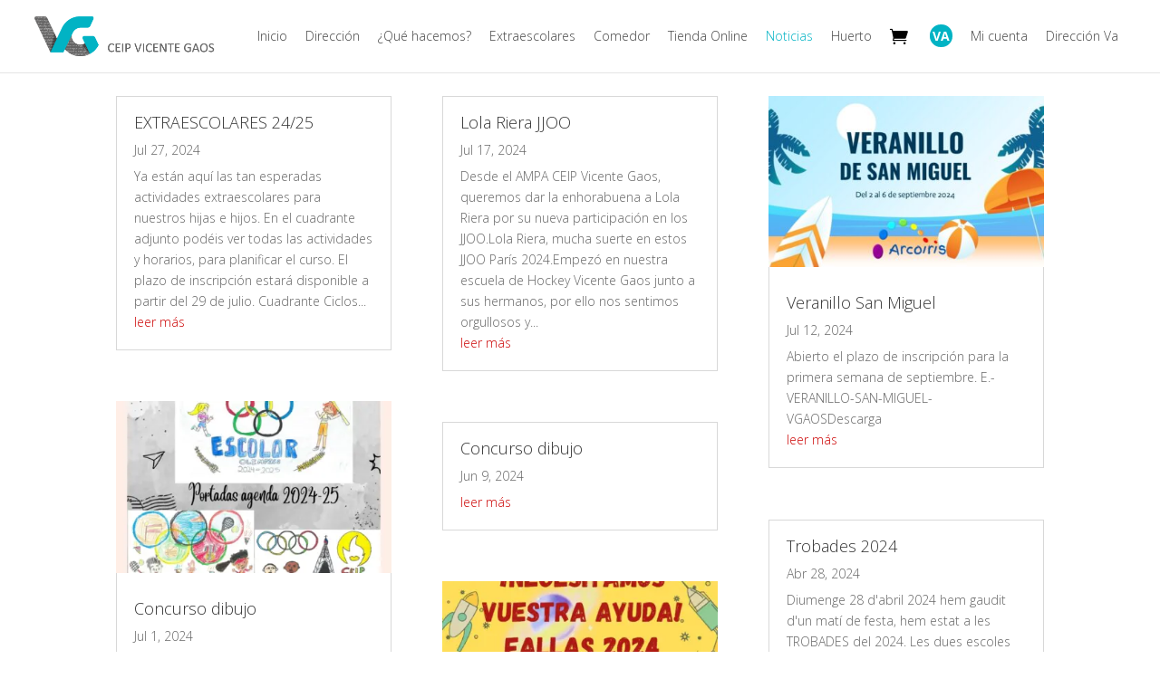

--- FILE ---
content_type: text/html; charset=UTF-8
request_url: https://www.ceipvicentegaos.com/es/noticias-2/
body_size: 12944
content:
<!DOCTYPE html>
<html lang="es-ES">
<head><style>img.lazy{min-height:1px}</style><link rel="preload" href="https://www.ceipvicentegaos.com/wp-content/plugins/w3-total-cache/pub/js/lazyload.min.js" as="script">
	<meta charset="UTF-8" />
<meta http-equiv="X-UA-Compatible" content="IE=edge">
	<link rel="pingback" href="https://www.ceipvicentegaos.com/xmlrpc.php" />

	<script type="text/javascript">
		document.documentElement.className = 'js';
	</script>

	<script>var et_site_url='https://www.ceipvicentegaos.com';var et_post_id='3131';function et_core_page_resource_fallback(a,b){"undefined"===typeof b&&(b=a.sheet.cssRules&&0===a.sheet.cssRules.length);b&&(a.onerror=null,a.onload=null,a.href?a.href=et_site_url+"/?et_core_page_resource="+a.id+et_post_id:a.src&&(a.src=et_site_url+"/?et_core_page_resource="+a.id+et_post_id))}
</script><title>Noticias | AMPA CEIP VICENTE GAOS</title>
<meta name='robots' content='max-image-preview:large' />
<link rel="alternate" href="https://www.ceipvicentegaos.com/es/noticias-2/" hreflang="es" />
<link rel="alternate" href="https://www.ceipvicentegaos.com/va/noticies/" hreflang="va" />

<!-- Open Graph Meta Tags generated by Blog2Social 750 - https://www.blog2social.com -->
<meta property="og:title" content="Noticias"/>
<meta property="og:description" content=""/>
<meta property="og:url" content="https://www.ceipvicentegaos.com/es/noticias-2/"/>
<meta property="og:type" content="article"/>
<meta property="og:article:published_time" content="2016-06-23 14:58:10"/>
<meta property="og:article:modified_time" content="2023-03-30 18:43:28"/>
<!-- Open Graph Meta Tags generated by Blog2Social 750 - https://www.blog2social.com -->

<!-- Twitter Card generated by Blog2Social 750 - https://www.blog2social.com -->
<meta name="twitter:card" content="summary">
<meta name="twitter:title" content="Noticias"/>
<meta name="twitter:description" content=""/>
<!-- Twitter Card generated by Blog2Social 750 - https://www.blog2social.com -->
<meta name="author" content="Roberto"/>
<link rel='dns-prefetch' href='//cdn.jsdelivr.net' />
<link rel='dns-prefetch' href='//fonts.googleapis.com' />
<link rel="alternate" type="application/rss+xml" title="AMPA CEIP VICENTE GAOS &raquo; Feed" href="https://www.ceipvicentegaos.com/es/feed/" />
<link rel="alternate" type="application/rss+xml" title="AMPA CEIP VICENTE GAOS &raquo; Feed de los comentarios" href="https://www.ceipvicentegaos.com/es/comments/feed/" />
<script type="text/javascript">
/* <![CDATA[ */
window._wpemojiSettings = {"baseUrl":"https:\/\/s.w.org\/images\/core\/emoji\/15.0.3\/72x72\/","ext":".png","svgUrl":"https:\/\/s.w.org\/images\/core\/emoji\/15.0.3\/svg\/","svgExt":".svg","source":{"concatemoji":"https:\/\/www.ceipvicentegaos.com\/wp-includes\/js\/wp-emoji-release.min.js?ver=6.5.7"}};
/*! This file is auto-generated */
!function(i,n){var o,s,e;function c(e){try{var t={supportTests:e,timestamp:(new Date).valueOf()};sessionStorage.setItem(o,JSON.stringify(t))}catch(e){}}function p(e,t,n){e.clearRect(0,0,e.canvas.width,e.canvas.height),e.fillText(t,0,0);var t=new Uint32Array(e.getImageData(0,0,e.canvas.width,e.canvas.height).data),r=(e.clearRect(0,0,e.canvas.width,e.canvas.height),e.fillText(n,0,0),new Uint32Array(e.getImageData(0,0,e.canvas.width,e.canvas.height).data));return t.every(function(e,t){return e===r[t]})}function u(e,t,n){switch(t){case"flag":return n(e,"\ud83c\udff3\ufe0f\u200d\u26a7\ufe0f","\ud83c\udff3\ufe0f\u200b\u26a7\ufe0f")?!1:!n(e,"\ud83c\uddfa\ud83c\uddf3","\ud83c\uddfa\u200b\ud83c\uddf3")&&!n(e,"\ud83c\udff4\udb40\udc67\udb40\udc62\udb40\udc65\udb40\udc6e\udb40\udc67\udb40\udc7f","\ud83c\udff4\u200b\udb40\udc67\u200b\udb40\udc62\u200b\udb40\udc65\u200b\udb40\udc6e\u200b\udb40\udc67\u200b\udb40\udc7f");case"emoji":return!n(e,"\ud83d\udc26\u200d\u2b1b","\ud83d\udc26\u200b\u2b1b")}return!1}function f(e,t,n){var r="undefined"!=typeof WorkerGlobalScope&&self instanceof WorkerGlobalScope?new OffscreenCanvas(300,150):i.createElement("canvas"),a=r.getContext("2d",{willReadFrequently:!0}),o=(a.textBaseline="top",a.font="600 32px Arial",{});return e.forEach(function(e){o[e]=t(a,e,n)}),o}function t(e){var t=i.createElement("script");t.src=e,t.defer=!0,i.head.appendChild(t)}"undefined"!=typeof Promise&&(o="wpEmojiSettingsSupports",s=["flag","emoji"],n.supports={everything:!0,everythingExceptFlag:!0},e=new Promise(function(e){i.addEventListener("DOMContentLoaded",e,{once:!0})}),new Promise(function(t){var n=function(){try{var e=JSON.parse(sessionStorage.getItem(o));if("object"==typeof e&&"number"==typeof e.timestamp&&(new Date).valueOf()<e.timestamp+604800&&"object"==typeof e.supportTests)return e.supportTests}catch(e){}return null}();if(!n){if("undefined"!=typeof Worker&&"undefined"!=typeof OffscreenCanvas&&"undefined"!=typeof URL&&URL.createObjectURL&&"undefined"!=typeof Blob)try{var e="postMessage("+f.toString()+"("+[JSON.stringify(s),u.toString(),p.toString()].join(",")+"));",r=new Blob([e],{type:"text/javascript"}),a=new Worker(URL.createObjectURL(r),{name:"wpTestEmojiSupports"});return void(a.onmessage=function(e){c(n=e.data),a.terminate(),t(n)})}catch(e){}c(n=f(s,u,p))}t(n)}).then(function(e){for(var t in e)n.supports[t]=e[t],n.supports.everything=n.supports.everything&&n.supports[t],"flag"!==t&&(n.supports.everythingExceptFlag=n.supports.everythingExceptFlag&&n.supports[t]);n.supports.everythingExceptFlag=n.supports.everythingExceptFlag&&!n.supports.flag,n.DOMReady=!1,n.readyCallback=function(){n.DOMReady=!0}}).then(function(){return e}).then(function(){var e;n.supports.everything||(n.readyCallback(),(e=n.source||{}).concatemoji?t(e.concatemoji):e.wpemoji&&e.twemoji&&(t(e.twemoji),t(e.wpemoji)))}))}((window,document),window._wpemojiSettings);
/* ]]> */
</script>
<meta content="Divi Child Theme v.2.7.7" name="generator"/><style id='wp-emoji-styles-inline-css' type='text/css'>

	img.wp-smiley, img.emoji {
		display: inline !important;
		border: none !important;
		box-shadow: none !important;
		height: 1em !important;
		width: 1em !important;
		margin: 0 0.07em !important;
		vertical-align: -0.1em !important;
		background: none !important;
		padding: 0 !important;
	}
</style>
<link rel='stylesheet' id='wp-block-library-css' href='https://www.ceipvicentegaos.com/wp-includes/css/dist/block-library/style.min.css?ver=6.5.7' type='text/css' media='all' />
<style id='classic-theme-styles-inline-css' type='text/css'>
/*! This file is auto-generated */
.wp-block-button__link{color:#fff;background-color:#32373c;border-radius:9999px;box-shadow:none;text-decoration:none;padding:calc(.667em + 2px) calc(1.333em + 2px);font-size:1.125em}.wp-block-file__button{background:#32373c;color:#fff;text-decoration:none}
</style>
<style id='global-styles-inline-css' type='text/css'>
body{--wp--preset--color--black: #000000;--wp--preset--color--cyan-bluish-gray: #abb8c3;--wp--preset--color--white: #ffffff;--wp--preset--color--pale-pink: #f78da7;--wp--preset--color--vivid-red: #cf2e2e;--wp--preset--color--luminous-vivid-orange: #ff6900;--wp--preset--color--luminous-vivid-amber: #fcb900;--wp--preset--color--light-green-cyan: #7bdcb5;--wp--preset--color--vivid-green-cyan: #00d084;--wp--preset--color--pale-cyan-blue: #8ed1fc;--wp--preset--color--vivid-cyan-blue: #0693e3;--wp--preset--color--vivid-purple: #9b51e0;--wp--preset--gradient--vivid-cyan-blue-to-vivid-purple: linear-gradient(135deg,rgba(6,147,227,1) 0%,rgb(155,81,224) 100%);--wp--preset--gradient--light-green-cyan-to-vivid-green-cyan: linear-gradient(135deg,rgb(122,220,180) 0%,rgb(0,208,130) 100%);--wp--preset--gradient--luminous-vivid-amber-to-luminous-vivid-orange: linear-gradient(135deg,rgba(252,185,0,1) 0%,rgba(255,105,0,1) 100%);--wp--preset--gradient--luminous-vivid-orange-to-vivid-red: linear-gradient(135deg,rgba(255,105,0,1) 0%,rgb(207,46,46) 100%);--wp--preset--gradient--very-light-gray-to-cyan-bluish-gray: linear-gradient(135deg,rgb(238,238,238) 0%,rgb(169,184,195) 100%);--wp--preset--gradient--cool-to-warm-spectrum: linear-gradient(135deg,rgb(74,234,220) 0%,rgb(151,120,209) 20%,rgb(207,42,186) 40%,rgb(238,44,130) 60%,rgb(251,105,98) 80%,rgb(254,248,76) 100%);--wp--preset--gradient--blush-light-purple: linear-gradient(135deg,rgb(255,206,236) 0%,rgb(152,150,240) 100%);--wp--preset--gradient--blush-bordeaux: linear-gradient(135deg,rgb(254,205,165) 0%,rgb(254,45,45) 50%,rgb(107,0,62) 100%);--wp--preset--gradient--luminous-dusk: linear-gradient(135deg,rgb(255,203,112) 0%,rgb(199,81,192) 50%,rgb(65,88,208) 100%);--wp--preset--gradient--pale-ocean: linear-gradient(135deg,rgb(255,245,203) 0%,rgb(182,227,212) 50%,rgb(51,167,181) 100%);--wp--preset--gradient--electric-grass: linear-gradient(135deg,rgb(202,248,128) 0%,rgb(113,206,126) 100%);--wp--preset--gradient--midnight: linear-gradient(135deg,rgb(2,3,129) 0%,rgb(40,116,252) 100%);--wp--preset--font-size--small: 13px;--wp--preset--font-size--medium: 20px;--wp--preset--font-size--large: 36px;--wp--preset--font-size--x-large: 42px;--wp--preset--spacing--20: 0.44rem;--wp--preset--spacing--30: 0.67rem;--wp--preset--spacing--40: 1rem;--wp--preset--spacing--50: 1.5rem;--wp--preset--spacing--60: 2.25rem;--wp--preset--spacing--70: 3.38rem;--wp--preset--spacing--80: 5.06rem;--wp--preset--shadow--natural: 6px 6px 9px rgba(0, 0, 0, 0.2);--wp--preset--shadow--deep: 12px 12px 50px rgba(0, 0, 0, 0.4);--wp--preset--shadow--sharp: 6px 6px 0px rgba(0, 0, 0, 0.2);--wp--preset--shadow--outlined: 6px 6px 0px -3px rgba(255, 255, 255, 1), 6px 6px rgba(0, 0, 0, 1);--wp--preset--shadow--crisp: 6px 6px 0px rgba(0, 0, 0, 1);}:where(.is-layout-flex){gap: 0.5em;}:where(.is-layout-grid){gap: 0.5em;}body .is-layout-flex{display: flex;}body .is-layout-flex{flex-wrap: wrap;align-items: center;}body .is-layout-flex > *{margin: 0;}body .is-layout-grid{display: grid;}body .is-layout-grid > *{margin: 0;}:where(.wp-block-columns.is-layout-flex){gap: 2em;}:where(.wp-block-columns.is-layout-grid){gap: 2em;}:where(.wp-block-post-template.is-layout-flex){gap: 1.25em;}:where(.wp-block-post-template.is-layout-grid){gap: 1.25em;}.has-black-color{color: var(--wp--preset--color--black) !important;}.has-cyan-bluish-gray-color{color: var(--wp--preset--color--cyan-bluish-gray) !important;}.has-white-color{color: var(--wp--preset--color--white) !important;}.has-pale-pink-color{color: var(--wp--preset--color--pale-pink) !important;}.has-vivid-red-color{color: var(--wp--preset--color--vivid-red) !important;}.has-luminous-vivid-orange-color{color: var(--wp--preset--color--luminous-vivid-orange) !important;}.has-luminous-vivid-amber-color{color: var(--wp--preset--color--luminous-vivid-amber) !important;}.has-light-green-cyan-color{color: var(--wp--preset--color--light-green-cyan) !important;}.has-vivid-green-cyan-color{color: var(--wp--preset--color--vivid-green-cyan) !important;}.has-pale-cyan-blue-color{color: var(--wp--preset--color--pale-cyan-blue) !important;}.has-vivid-cyan-blue-color{color: var(--wp--preset--color--vivid-cyan-blue) !important;}.has-vivid-purple-color{color: var(--wp--preset--color--vivid-purple) !important;}.has-black-background-color{background-color: var(--wp--preset--color--black) !important;}.has-cyan-bluish-gray-background-color{background-color: var(--wp--preset--color--cyan-bluish-gray) !important;}.has-white-background-color{background-color: var(--wp--preset--color--white) !important;}.has-pale-pink-background-color{background-color: var(--wp--preset--color--pale-pink) !important;}.has-vivid-red-background-color{background-color: var(--wp--preset--color--vivid-red) !important;}.has-luminous-vivid-orange-background-color{background-color: var(--wp--preset--color--luminous-vivid-orange) !important;}.has-luminous-vivid-amber-background-color{background-color: var(--wp--preset--color--luminous-vivid-amber) !important;}.has-light-green-cyan-background-color{background-color: var(--wp--preset--color--light-green-cyan) !important;}.has-vivid-green-cyan-background-color{background-color: var(--wp--preset--color--vivid-green-cyan) !important;}.has-pale-cyan-blue-background-color{background-color: var(--wp--preset--color--pale-cyan-blue) !important;}.has-vivid-cyan-blue-background-color{background-color: var(--wp--preset--color--vivid-cyan-blue) !important;}.has-vivid-purple-background-color{background-color: var(--wp--preset--color--vivid-purple) !important;}.has-black-border-color{border-color: var(--wp--preset--color--black) !important;}.has-cyan-bluish-gray-border-color{border-color: var(--wp--preset--color--cyan-bluish-gray) !important;}.has-white-border-color{border-color: var(--wp--preset--color--white) !important;}.has-pale-pink-border-color{border-color: var(--wp--preset--color--pale-pink) !important;}.has-vivid-red-border-color{border-color: var(--wp--preset--color--vivid-red) !important;}.has-luminous-vivid-orange-border-color{border-color: var(--wp--preset--color--luminous-vivid-orange) !important;}.has-luminous-vivid-amber-border-color{border-color: var(--wp--preset--color--luminous-vivid-amber) !important;}.has-light-green-cyan-border-color{border-color: var(--wp--preset--color--light-green-cyan) !important;}.has-vivid-green-cyan-border-color{border-color: var(--wp--preset--color--vivid-green-cyan) !important;}.has-pale-cyan-blue-border-color{border-color: var(--wp--preset--color--pale-cyan-blue) !important;}.has-vivid-cyan-blue-border-color{border-color: var(--wp--preset--color--vivid-cyan-blue) !important;}.has-vivid-purple-border-color{border-color: var(--wp--preset--color--vivid-purple) !important;}.has-vivid-cyan-blue-to-vivid-purple-gradient-background{background: var(--wp--preset--gradient--vivid-cyan-blue-to-vivid-purple) !important;}.has-light-green-cyan-to-vivid-green-cyan-gradient-background{background: var(--wp--preset--gradient--light-green-cyan-to-vivid-green-cyan) !important;}.has-luminous-vivid-amber-to-luminous-vivid-orange-gradient-background{background: var(--wp--preset--gradient--luminous-vivid-amber-to-luminous-vivid-orange) !important;}.has-luminous-vivid-orange-to-vivid-red-gradient-background{background: var(--wp--preset--gradient--luminous-vivid-orange-to-vivid-red) !important;}.has-very-light-gray-to-cyan-bluish-gray-gradient-background{background: var(--wp--preset--gradient--very-light-gray-to-cyan-bluish-gray) !important;}.has-cool-to-warm-spectrum-gradient-background{background: var(--wp--preset--gradient--cool-to-warm-spectrum) !important;}.has-blush-light-purple-gradient-background{background: var(--wp--preset--gradient--blush-light-purple) !important;}.has-blush-bordeaux-gradient-background{background: var(--wp--preset--gradient--blush-bordeaux) !important;}.has-luminous-dusk-gradient-background{background: var(--wp--preset--gradient--luminous-dusk) !important;}.has-pale-ocean-gradient-background{background: var(--wp--preset--gradient--pale-ocean) !important;}.has-electric-grass-gradient-background{background: var(--wp--preset--gradient--electric-grass) !important;}.has-midnight-gradient-background{background: var(--wp--preset--gradient--midnight) !important;}.has-small-font-size{font-size: var(--wp--preset--font-size--small) !important;}.has-medium-font-size{font-size: var(--wp--preset--font-size--medium) !important;}.has-large-font-size{font-size: var(--wp--preset--font-size--large) !important;}.has-x-large-font-size{font-size: var(--wp--preset--font-size--x-large) !important;}
.wp-block-navigation a:where(:not(.wp-element-button)){color: inherit;}
:where(.wp-block-post-template.is-layout-flex){gap: 1.25em;}:where(.wp-block-post-template.is-layout-grid){gap: 1.25em;}
:where(.wp-block-columns.is-layout-flex){gap: 2em;}:where(.wp-block-columns.is-layout-grid){gap: 2em;}
.wp-block-pullquote{font-size: 1.5em;line-height: 1.6;}
</style>
<link rel='stylesheet' id='contact-form-7-css' href='https://www.ceipvicentegaos.com/wp-content/plugins/contact-form-7/includes/css/styles.css?ver=5.9.3' type='text/css' media='all' />
<link rel='stylesheet' id='woocommerce-layout-css' href='https://www.ceipvicentegaos.com/wp-content/plugins/woocommerce/assets/css/woocommerce-layout.css?ver=8.8.6' type='text/css' media='all' />
<link rel='stylesheet' id='woocommerce-smallscreen-css' href='https://www.ceipvicentegaos.com/wp-content/plugins/woocommerce/assets/css/woocommerce-smallscreen.css?ver=8.8.6' type='text/css' media='only screen and (max-width: 768px)' />
<link rel='stylesheet' id='woocommerce-general-css' href='https://www.ceipvicentegaos.com/wp-content/plugins/woocommerce/assets/css/woocommerce.css?ver=8.8.6' type='text/css' media='all' />
<style id='woocommerce-inline-inline-css' type='text/css'>
.woocommerce form .form-row .required { visibility: visible; }
</style>
<link rel='stylesheet' id='yith-quick-view-css' href='https://www.ceipvicentegaos.com/wp-content/plugins/yith-woocommerce-quick-view/assets/css/yith-quick-view.css?ver=1.38.0' type='text/css' media='all' />
<style id='yith-quick-view-inline-css' type='text/css'>

				#yith-quick-view-modal .yith-wcqv-main{background:#ffffff;}
				#yith-quick-view-close{color:#01b3c4;}
				#yith-quick-view-close:hover{color:#01b3c4;}
</style>
<link rel='stylesheet' id='divi-style-css' href='https://www.ceipvicentegaos.com/wp-content/themes/Divi-child/style.css?ver=4.0.6' type='text/css' media='all' />
<link rel='stylesheet' id='wp-members-css' href='https://www.ceipvicentegaos.com/wp-content/plugins/wp-members/assets/css/forms/generic-no-float.min.css?ver=3.4.9.3' type='text/css' media='all' />
<link rel='stylesheet' id='et-builder-googlefonts-cached-css' href='https://fonts.googleapis.com/css?family=Open+Sans%3A300%2C300italic%2Cregular%2Citalic%2C600%2C600italic%2C700%2C700italic%2C800%2C800italic&#038;ver=6.5.7#038;subset=cyrillic,greek,vietnamese,latin,greek-ext,latin-ext,cyrillic-ext' type='text/css' media='all' />
<link rel='stylesheet' id='dashicons-css' href='https://www.ceipvicentegaos.com/wp-includes/css/dashicons.min.css?ver=6.5.7' type='text/css' media='all' />
<style id='dashicons-inline-css' type='text/css'>
[data-font="Dashicons"]:before {font-family: 'Dashicons' !important;content: attr(data-icon) !important;speak: none !important;font-weight: normal !important;font-variant: normal !important;text-transform: none !important;line-height: 1 !important;font-style: normal !important;-webkit-font-smoothing: antialiased !important;-moz-osx-font-smoothing: grayscale !important;}
</style>
<script type="text/javascript" src="https://www.ceipvicentegaos.com/wp-includes/js/jquery/jquery.min.js?ver=3.7.1" id="jquery-core-js"></script>
<script type="text/javascript" src="https://www.ceipvicentegaos.com/wp-includes/js/jquery/jquery-migrate.min.js?ver=3.4.1" id="jquery-migrate-js"></script>
<script type="text/javascript" src="https://www.ceipvicentegaos.com/wp-content/plugins/woocommerce/assets/js/jquery-blockui/jquery.blockUI.min.js?ver=2.7.0-wc.8.8.6" id="jquery-blockui-js" defer="defer" data-wp-strategy="defer"></script>
<script type="text/javascript" id="wc-add-to-cart-js-extra">
/* <![CDATA[ */
var wc_add_to_cart_params = {"ajax_url":"\/wp-admin\/admin-ajax.php","wc_ajax_url":"\/es\/idioma\/?wc-ajax=%%endpoint%%","i18n_view_cart":"Ver carrito","cart_url":"https:\/\/www.ceipvicentegaos.com\/es\/compra\/","is_cart":"","cart_redirect_after_add":"yes"};
/* ]]> */
</script>
<script type="text/javascript" src="https://www.ceipvicentegaos.com/wp-content/plugins/woocommerce/assets/js/frontend/add-to-cart.min.js?ver=8.8.6" id="wc-add-to-cart-js" defer="defer" data-wp-strategy="defer"></script>
<script type="text/javascript" src="https://www.ceipvicentegaos.com/wp-content/plugins/woocommerce/assets/js/js-cookie/js.cookie.min.js?ver=2.1.4-wc.8.8.6" id="js-cookie-js" defer="defer" data-wp-strategy="defer"></script>
<script type="text/javascript" id="woocommerce-js-extra">
/* <![CDATA[ */
var woocommerce_params = {"ajax_url":"\/wp-admin\/admin-ajax.php","wc_ajax_url":"\/es\/idioma\/?wc-ajax=%%endpoint%%"};
/* ]]> */
</script>
<script type="text/javascript" src="https://www.ceipvicentegaos.com/wp-content/plugins/woocommerce/assets/js/frontend/woocommerce.min.js?ver=8.8.6" id="woocommerce-js" defer="defer" data-wp-strategy="defer"></script>
<link rel="https://api.w.org/" href="https://www.ceipvicentegaos.com/wp-json/" /><link rel="alternate" type="application/json" href="https://www.ceipvicentegaos.com/wp-json/wp/v2/pages/3131" /><link rel="EditURI" type="application/rsd+xml" title="RSD" href="https://www.ceipvicentegaos.com/xmlrpc.php?rsd" />
<meta name="generator" content="WordPress 6.5.7" />
<meta name="generator" content="WooCommerce 8.8.6" />
<link rel="canonical" href="https://www.ceipvicentegaos.com/es/noticias-2/" />
<link rel='shortlink' href='https://www.ceipvicentegaos.com/?p=3131' />
<link rel="alternate" type="application/json+oembed" href="https://www.ceipvicentegaos.com/wp-json/oembed/1.0/embed?url=https%3A%2F%2Fwww.ceipvicentegaos.com%2Fes%2Fnoticias-2%2F" />
<link rel="alternate" type="text/xml+oembed" href="https://www.ceipvicentegaos.com/wp-json/oembed/1.0/embed?url=https%3A%2F%2Fwww.ceipvicentegaos.com%2Fes%2Fnoticias-2%2F&#038;format=xml" />
<meta name="viewport" content="width=device-width, initial-scale=1.0, maximum-scale=1.0, user-scalable=0" />	<noscript><style>.woocommerce-product-gallery{ opacity: 1 !important; }</style></noscript>
	<style type="text/css" id="custom-background-css">
body.custom-background { background-color: #ffffff; }
</style>
	<link rel="icon" href="https://www.ceipvicentegaos.com/wp-content/uploads/2016/05/logo3C_Mesa-de-trabajo-5-100x100.png" sizes="32x32" />
<link rel="icon" href="https://www.ceipvicentegaos.com/wp-content/uploads/2016/05/logo3C_Mesa-de-trabajo-5-e1680193621378.png" sizes="192x192" />
<link rel="apple-touch-icon" href="https://www.ceipvicentegaos.com/wp-content/uploads/2016/05/logo3C_Mesa-de-trabajo-5-e1680193621378.png" />
<meta name="msapplication-TileImage" content="https://www.ceipvicentegaos.com/wp-content/uploads/2016/05/logo3C_Mesa-de-trabajo-5-e1680193621378.png" />
<link rel="stylesheet" id="et-divi-customizer-global-cached-inline-styles" href="https://www.ceipvicentegaos.com/wp-content/et-cache/global/et-divi-customizer-global-17685232878854.min.css" onerror="et_core_page_resource_fallback(this, true)" onload="et_core_page_resource_fallback(this)" /></head>
<body class="page-template-default page page-id-3131 custom-background theme-Divi woocommerce-no-js et_pb_button_helper_class et_fullwidth_nav et_fixed_nav et_show_nav et_primary_nav_dropdown_animation_expand et_secondary_nav_dropdown_animation_fade et_header_style_left et_pb_footer_columns4 et_cover_background et_pb_gutter windows et_pb_gutters3 et_pb_pagebuilder_layout et_no_sidebar et_divi_theme et-db et_minified_js et_minified_css">
	<div id="page-container">

	
	
			<header id="main-header" data-height-onload="66">
			<div class="container clearfix et_menu_container">
							<div class="logo_container">
					<span class="logo_helper"></span>
					<a href="https://www.ceipvicentegaos.com/es/idioma/">
						<img class="lazy" src="data:image/svg+xml,%3Csvg%20xmlns='http://www.w3.org/2000/svg'%20viewBox='0%200%201%201'%3E%3C/svg%3E" data-src="https://www.ceipvicentegaos.com/wp-content/uploads/2016/07/logo-09.png" alt="AMPA CEIP VICENTE GAOS" id="logo" data-height-percentage="66" />
					</a>
				</div>
							<div id="et-top-navigation" data-height="66" data-fixed-height="66">
											<nav id="top-menu-nav">
						<ul id="top-menu" class="nav"><li id="menu-item-4245" class="menu-item menu-item-type-post_type menu-item-object-page menu-item-4245"><a href="https://www.ceipvicentegaos.com/es/inicio-2/">Inicio</a></li>
<li id="menu-item-4234" class="menu-item menu-item-type-post_type menu-item-object-page menu-item-4234"><a href="https://www.ceipvicentegaos.com/es/direccion-2/">Dirección</a></li>
<li id="menu-item-12105" class="menu-item menu-item-type-post_type menu-item-object-page menu-item-12105"><a href="https://www.ceipvicentegaos.com/es/que-hacemos/">¿Qué hacemos?</a></li>
<li id="menu-item-7212" class="menu-item menu-item-type-post_type menu-item-object-page menu-item-7212"><a href="https://www.ceipvicentegaos.com/es/extraescolares-2/">Extraescolares</a></li>
<li id="menu-item-8323" class="menu-item menu-item-type-post_type menu-item-object-page menu-item-8323"><a href="https://www.ceipvicentegaos.com/es/comedor/">Comedor</a></li>
<li id="menu-item-6436" class="menu-item menu-item-type-post_type menu-item-object-page menu-item-6436"><a href="https://www.ceipvicentegaos.com/es/tienda-online-2/">Tienda Online</a></li>
<li id="menu-item-4239" class="menu-item menu-item-type-post_type menu-item-object-page current-menu-item page_item page-item-3131 current_page_item menu-item-4239"><a href="https://www.ceipvicentegaos.com/es/noticias-2/" aria-current="page">Noticias</a></li>
<li id="menu-item-9976" class="menu-item menu-item-type-post_type menu-item-object-page menu-item-9976"><a href="https://www.ceipvicentegaos.com/es/huerto/">Huerto</a></li>
<li id="menu-item-8075" class="menu-cart menu-item menu-item-type-post_type menu-item-object-page menu-item-8075"><a href="https://www.ceipvicentegaos.com/es/compra/"><font color=#ffffff>.</font></a></li>
<li id="menu-item-4242" class="menu-item menu-item-type-custom menu-item-object-custom menu-item-4242"><a href="http://www.ceipvicentegaos.com/va/inici/"><font color=#ffffff class="btnidiomaV"><b>VA</b></font></a></li>
<li id="menu-item-12266" class="menu-item menu-item-type-post_type menu-item-object-page menu-item-12266"><a href="https://www.ceipvicentegaos.com/es/mi-cuenta/">Mi cuenta</a></li>
<li id="menu-item-14254" class="menu-item menu-item-type-post_type menu-item-object-page menu-item-14254"><a href="https://www.ceipvicentegaos.com/es/direccion/">Dirección Va</a></li>
</ul>						</nav>
					
					<a href="https://www.ceipvicentegaos.com/es/compra/" class="et-cart-info">
				<span></span>
			</a>
					
					
					<div id="et_mobile_nav_menu">
				<div class="mobile_nav closed">
					<span class="select_page">Seleccionar página</span>
					<span class="mobile_menu_bar mobile_menu_bar_toggle"></span>
				</div>
			</div>				</div> <!-- #et-top-navigation -->
			</div> <!-- .container -->
			<div class="et_search_outer">
				<div class="container et_search_form_container">
					<form role="search" method="get" class="et-search-form" action="https://www.ceipvicentegaos.com/es/idioma/">
					<input type="search" class="et-search-field" placeholder="Búsqueda &hellip;" value="" name="s" title="Buscar:" />					</form>
					<span class="et_close_search_field"></span>
				</div>
			</div>
		</header> <!-- #main-header -->
			<div id="et-main-area">
	
<div id="main-content">


			
				<article id="post-3131" class="post-3131 page type-page status-publish hentry">

				
					<div class="entry-content">
					<div id="et-boc" class="et-boc">
			
		<div class="et-l et-l--post">
			<div class="et_builder_inner_content et_pb_gutters3"><div class="et_pb_section et_pb_section_0 et_section_regular">
				
				
				
				
					<div class="et_pb_row et_pb_row_0 et_pb_equal_columns">
				<div class="et_pb_column et_pb_column_4_4 et_pb_column_0  et_pb_css_mix_blend_mode_passthrough et-last-child">
				
				
				<div class="et_pb_module et_pb_blog_0 et_pb_blog_grid_wrapper">
					<div class="et_pb_blog_grid clearfix et_pb_bg_layout_light ">
					
					
					<div class="et_pb_ajax_pagination_container">
						<div class="et_pb_salvattore_content" data-columns>
			<article id="post-13938" class="et_pb_post clearfix et_pb_no_thumb post-13938 post type-post status-publish format-standard hentry category-ampa">

			
												<h2 class="entry-title"><a href="https://www.ceipvicentegaos.com/es/extraescolares-24-25/">EXTRAESCOLARES 24/25</a></h2>
				
				<p class="post-meta"><span class="published">Jul 27, 2024</span></p><div class="post-content"><div class="post-content-inner"><p>Ya están aquí las tan esperadas actividades extraescolares para nuestros hijas e hijos. En el cuadrante adjunto podéis ver todas las actividades y horarios, para planificar el curso. El plazo de inscripción estará disponible a partir del 29 de julio. Cuadrante Ciclos...</p>
</div><a href="https://www.ceipvicentegaos.com/es/extraescolares-24-25/" class="more-link">leer más</a></div>			
			</article> <!-- .et_pb_post -->
			
			<article id="post-13855" class="et_pb_post clearfix et_pb_no_thumb post-13855 post type-post status-publish format-standard hentry category-ampa">

			
												<h2 class="entry-title"><a href="https://www.ceipvicentegaos.com/es/lola-riera-jjoo/">Lola Riera JJOO</a></h2>
				
				<p class="post-meta"><span class="published">Jul 17, 2024</span></p><div class="post-content"><div class="post-content-inner"><p>Desde el AMPA CEIP Vicente Gaos, queremos dar la enhorabuena a Lola Riera por su nueva participación en los JJOO.Lola Riera, mucha suerte en estos JJOO París 2024.Empezó en nuestra escuela de Hockey Vicente Gaos junto a sus hermanos, por ello nos sentimos orgullosos y...</p>
</div><a href="https://www.ceipvicentegaos.com/es/lola-riera-jjoo/" class="more-link">leer más</a></div>			
			</article> <!-- .et_pb_post -->
			
			<article id="post-13814" class="et_pb_post clearfix post-13814 post type-post status-publish format-standard has-post-thumbnail hentry category-ampa">

			<div class="et_pb_image_container"><a href="https://www.ceipvicentegaos.com/es/veranillo-san-miguel/" class="entry-featured-image-url"><img decoding="async" src="data:image/svg+xml,%3Csvg%20xmlns='http://www.w3.org/2000/svg'%20viewBox='0%200%20400%20250'%3E%3C/svg%3E" data-src="https://www.ceipvicentegaos.com/wp-content/uploads/2024/07/Screenshot_2024-07-12-10-10-37-706_com.google.android.apps_.docs_-1-400x250.jpg" alt="Veranillo San Miguel" class=" lazy" data-srcset="https://www.ceipvicentegaos.com/wp-content/uploads/2024/07/Screenshot_2024-07-12-10-10-37-706_com.google.android.apps_.docs_-1.jpg 479w, https://www.ceipvicentegaos.com/wp-content/uploads/2024/07/Screenshot_2024-07-12-10-10-37-706_com.google.android.apps_.docs_-1-400x250.jpg 480w " data-sizes="(max-width:479px) 479w, 100vw "  width='400' height='250' /></a></div> <!-- .et_pb_image_container -->
												<h2 class="entry-title"><a href="https://www.ceipvicentegaos.com/es/veranillo-san-miguel/">Veranillo San Miguel</a></h2>
				
				<p class="post-meta"><span class="published">Jul 12, 2024</span></p><div class="post-content"><div class="post-content-inner"><p>Abierto el plazo de inscripción para la primera semana de septiembre. E.-VERANILLO-SAN-MIGUEL-VGAOSDescarga</p>
</div><a href="https://www.ceipvicentegaos.com/es/veranillo-san-miguel/" class="more-link">leer más</a></div>			
			</article> <!-- .et_pb_post -->
			
			<article id="post-13769" class="et_pb_post clearfix post-13769 post type-post status-publish format-standard has-post-thumbnail hentry category-ampa">

			<div class="et_pb_image_container"><a href="https://www.ceipvicentegaos.com/es/concurso-dibujo-2/" class="entry-featured-image-url"><img decoding="async" src="data:image/svg+xml,%3Csvg%20xmlns='http://www.w3.org/2000/svg'%20viewBox='0%200%20400%20250'%3E%3C/svg%3E" data-src="https://www.ceipvicentegaos.com/wp-content/uploads/2024/07/1000021732-400x250.webp" alt="Concurso dibujo" class=" lazy" data-srcset="https://www.ceipvicentegaos.com/wp-content/uploads/2024/07/1000021732.webp 479w, https://www.ceipvicentegaos.com/wp-content/uploads/2024/07/1000021732-400x250.webp 480w " data-sizes="(max-width:479px) 479w, 100vw "  width='400' height='250' /></a></div> <!-- .et_pb_image_container -->
												<h2 class="entry-title"><a href="https://www.ceipvicentegaos.com/es/concurso-dibujo-2/">Concurso dibujo</a></h2>
				
				<p class="post-meta"><span class="published">Jul 1, 2024</span></p><div class="post-content"><div class="post-content-inner"><p>Y después de mucho deliberar estos dibujos son los que serán portada y contraportada de la agenda 24/25. Gracias a los participantes por tanta dedicación. En la galería siguiente tenéis todos los dibujos.</p>
</div><a href="https://www.ceipvicentegaos.com/es/concurso-dibujo-2/" class="more-link">leer más</a></div>			
			</article> <!-- .et_pb_post -->
			
			<article id="post-13762" class="et_pb_post clearfix et_pb_no_thumb post-13762 post type-post status-publish format-standard hentry category-ampa">

			
												<h2 class="entry-title"><a href="https://www.ceipvicentegaos.com/es/concurso-dibujo/">Concurso dibujo</a></h2>
				
				<p class="post-meta"><span class="published">Jun 9, 2024</span></p><div class="post-content"><div class="post-content-inner"></div><a href="https://www.ceipvicentegaos.com/es/concurso-dibujo/" class="more-link">leer más</a></div>			
			</article> <!-- .et_pb_post -->
			
			<article id="post-13735" class="et_pb_post clearfix et_pb_no_thumb post-13735 post type-post status-publish format-standard hentry category-ampa">

			
												<h2 class="entry-title"><a href="https://www.ceipvicentegaos.com/es/trobades-2024/">Trobades 2024</a></h2>
				
				<p class="post-meta"><span class="published">Abr 28, 2024</span></p><div class="post-content"><div class="post-content-inner"><p>Diumenge 28 d'abril 2024 hem gaudit d'un matí de festa, hem estat a les TROBADES del 2024. Les dues escoles del barri, Garcia Lorca i Vicente Gaos hem anat de la mà i hem portat un taller per tal de fer castellers de la muixeranga. Tots els xiquets i xiquetes que s'ha...</p>
</div><a href="https://www.ceipvicentegaos.com/es/trobades-2024/" class="more-link">leer más</a></div>			
			</article> <!-- .et_pb_post -->
			
			<article id="post-13711" class="et_pb_post clearfix et_pb_no_thumb post-13711 post type-post status-publish format-standard hentry category-ampa">

			
												<h2 class="entry-title"><a href="https://www.ceipvicentegaos.com/es/materiales-didacticos/">Materiales didácticos</a></h2>
				
				<p class="post-meta"><span class="published">Feb 27, 2024</span></p><div class="post-content"><div class="post-content-inner"><p>El AMPA ha hecho una aportación al colegio de material didáctico para que aprender ser más divertido.</p>
</div><a href="https://www.ceipvicentegaos.com/es/materiales-didacticos/" class="more-link">leer más</a></div>			
			</article> <!-- .et_pb_post -->
			
			<article id="post-13701" class="et_pb_post clearfix post-13701 post type-post status-publish format-standard has-post-thumbnail hentry category-ampa">

			<div class="et_pb_image_container"><a href="https://www.ceipvicentegaos.com/es/falla-2024/" class="entry-featured-image-url"><img decoding="async" src="data:image/svg+xml,%3Csvg%20xmlns='http://www.w3.org/2000/svg'%20viewBox='0%200%20400%20250'%3E%3C/svg%3E" data-src="https://www.ceipvicentegaos.com/wp-content/uploads/2024/02/IMG_20240219_192134_230-400x250.webp" alt="Falla 2024" class=" lazy" data-srcset="https://www.ceipvicentegaos.com/wp-content/uploads/2024/02/IMG_20240219_192134_230.webp 479w, https://www.ceipvicentegaos.com/wp-content/uploads/2024/02/IMG_20240219_192134_230-400x250.webp 480w " data-sizes="(max-width:479px) 479w, 100vw "  width='400' height='250' /></a></div> <!-- .et_pb_image_container -->
												<h2 class="entry-title"><a href="https://www.ceipvicentegaos.com/es/falla-2024/">Falla 2024</a></h2>
				
				<p class="post-meta"><span class="published">Feb 19, 2024</span></p><div class="post-content"><div class="post-content-inner"><p>Se acercan las Fallas y nosotros queremos la nuestra. Os iremos dando más instrucciones pero de momento id preparando los ninots para el día 6 de marzo. Deja volar tú imaginación y la de tus peques y plasma el futuro que deseas.</p>
</div><a href="https://www.ceipvicentegaos.com/es/falla-2024/" class="more-link">leer más</a></div>			
			</article> <!-- .et_pb_post -->
			
			<article id="post-13651" class="et_pb_post clearfix post-13651 post type-post status-publish format-standard has-post-thumbnail hentry category-ampa">

			<div class="et_pb_image_container"><a href="https://www.ceipvicentegaos.com/es/horario-matinera/" class="entry-featured-image-url"><img decoding="async" src="data:image/svg+xml,%3Csvg%20xmlns='http://www.w3.org/2000/svg'%20viewBox='0%200%20400%20250'%3E%3C/svg%3E" data-src="https://www.ceipvicentegaos.com/wp-content/uploads/2024/01/IMG-20240117-WA0006-400x250.jpg" alt="Horario matinera" class=" lazy" data-srcset="https://www.ceipvicentegaos.com/wp-content/uploads/2024/01/IMG-20240117-WA0006.jpg 479w, https://www.ceipvicentegaos.com/wp-content/uploads/2024/01/IMG-20240117-WA0006-400x250.jpg 480w " data-sizes="(max-width:479px) 479w, 100vw "  width='400' height='250' /></a></div> <!-- .et_pb_image_container -->
												<h2 class="entry-title"><a href="https://www.ceipvicentegaos.com/es/horario-matinera/">Horario matinera</a></h2>
				
				<p class="post-meta"><span class="published">Ene 18, 2024</span></p><div class="post-content"><div class="post-content-inner"><p>Recordamos las horas de entrada a la matinera. IMG-20240117-WA0006Descarga</p>
</div><a href="https://www.ceipvicentegaos.com/es/horario-matinera/" class="more-link">leer más</a></div>			
			</article> <!-- .et_pb_post -->
			</div><!-- .et_pb_salvattore_content --><div><div class="pagination clearfix">
	<div class="alignleft"><a href="https://www.ceipvicentegaos.com/es/noticias-2/page/2/?et_blog" >&laquo; Entradas más antiguas</a></div>
	<div class="alignright"></div>
</div></div></div> <!-- .et_pb_posts -->
					</div>
					 
				</div>
			</div> <!-- .et_pb_column -->
				
				
			</div> <!-- .et_pb_row -->
				
				
			</div> <!-- .et_pb_section -->		</div><!-- .et_builder_inner_content -->
	</div><!-- .et-l -->
	
			
		</div><!-- #et-boc -->
							</div> <!-- .entry-content -->

				
				</article> <!-- .et_pb_post -->

			

</div> <!-- #main-content -->


			<footer id="main-footer">
				

		
				<div id="footer-bottom">
					<div class="container clearfix">

					<ul class="et-social-icons">

</ul>

<ul class="et-social-icons2">

	<li >
		<a href="https://www.facebook.com/AMPA-CEIP-Vicente-Gaos-1549296445361185" target="_blank" title="Facebook" >
			<img class="lazy" width="35" src="data:image/svg+xml,%3Csvg%20xmlns='http://www.w3.org/2000/svg'%20viewBox='0%200%2035%2035'%3E%3C/svg%3E" data-src="https://www.ceipvicentegaos.com/wp-content/themes/Divi-child/images/facebook.png" >
		</a>
	</li>
	<li >
		<a href="https://telegram.me/ampaceipvicentegaos" target="_blank" title="Telegram" >
		<img class="lazy" width="35" src="data:image/svg+xml,%3Csvg%20xmlns='http://www.w3.org/2000/svg'%20viewBox='0%200%2035%2035'%3E%3C/svg%3E" data-src="https://www.ceipvicentegaos.com/wp-content/themes/Divi-child/images/telegram.png" >
		</a>
	</li>

</ul>						<p id="footer-info" >CEIP VICENTE GAOS | <a href="http://www.ceipvicentegaos.com/es/mapa/">Mapa del Sitio</a> | <a href="http://www.ceipvicentegaos.com/va/mapava/">Mapa del Lloc</a> | Todos los derechos reservados | Tots els drets reservats</p>
						
					</div>	<!-- .container -->
				</div>
			</footer> <!-- #main-footer -->
		</div> <!-- #et-main-area -->


	</div> <!-- #page-container -->

	
<div id="yith-quick-view-modal">
	<div class="yith-quick-view-overlay"></div>
	<div class="yith-wcqv-wrapper">
		<div class="yith-wcqv-main">
			<div class="yith-wcqv-head">
				<a href="#" id="yith-quick-view-close" class="yith-wcqv-close">X</a>
			</div>
			<div id="yith-quick-view-content" class="woocommerce single-product"></div>
		</div>
	</div>
</div>
	<script type='text/javascript'>
		(function () {
			var c = document.body.className;
			c = c.replace(/woocommerce-no-js/, 'woocommerce-js');
			document.body.className = c;
		})();
	</script>
	<script type="text/template" id="tmpl-variation-template">
	<div class="woocommerce-variation-description">{{{ data.variation.variation_description }}}</div>
	<div class="woocommerce-variation-price">{{{ data.variation.price_html }}}</div>
	<div class="woocommerce-variation-availability">{{{ data.variation.availability_html }}}</div>
</script>
<script type="text/template" id="tmpl-unavailable-variation-template">
	<p>Lo siento, este producto no está disponible. Por favor, elige otra combinación.</p>
</script>
<link rel='stylesheet' id='wc-blocks-style-css' href='https://www.ceipvicentegaos.com/wp-content/plugins/woocommerce/assets/client/blocks/wc-blocks.css?ver=wc-8.8.6' type='text/css' media='all' />
<link rel='stylesheet' id='mediaelement-css' href='https://www.ceipvicentegaos.com/wp-includes/js/mediaelement/mediaelementplayer-legacy.min.css?ver=4.2.17' type='text/css' media='all' />
<link rel='stylesheet' id='wp-mediaelement-css' href='https://www.ceipvicentegaos.com/wp-includes/js/mediaelement/wp-mediaelement.min.css?ver=6.5.7' type='text/css' media='all' />
<script type="text/javascript" src="https://www.ceipvicentegaos.com/wp-content/plugins/contact-form-7/includes/swv/js/index.js?ver=5.9.3" id="swv-js"></script>
<script type="text/javascript" id="contact-form-7-js-extra">
/* <![CDATA[ */
var wpcf7 = {"api":{"root":"https:\/\/www.ceipvicentegaos.com\/wp-json\/","namespace":"contact-form-7\/v1"},"cached":"1"};
/* ]]> */
</script>
<script type="text/javascript" src="https://www.ceipvicentegaos.com/wp-content/plugins/contact-form-7/includes/js/index.js?ver=5.9.3" id="contact-form-7-js"></script>
<script type="text/javascript" src="https://www.ceipvicentegaos.com/wp-content/plugins/woocommerce/assets/js/sourcebuster/sourcebuster.min.js?ver=8.8.6" id="sourcebuster-js-js"></script>
<script type="text/javascript" id="wc-order-attribution-js-extra">
/* <![CDATA[ */
var wc_order_attribution = {"params":{"lifetime":1.0e-5,"session":30,"ajaxurl":"https:\/\/www.ceipvicentegaos.com\/wp-admin\/admin-ajax.php","prefix":"wc_order_attribution_","allowTracking":true},"fields":{"source_type":"current.typ","referrer":"current_add.rf","utm_campaign":"current.cmp","utm_source":"current.src","utm_medium":"current.mdm","utm_content":"current.cnt","utm_id":"current.id","utm_term":"current.trm","session_entry":"current_add.ep","session_start_time":"current_add.fd","session_pages":"session.pgs","session_count":"udata.vst","user_agent":"udata.uag"}};
/* ]]> */
</script>
<script type="text/javascript" src="https://www.ceipvicentegaos.com/wp-content/plugins/woocommerce/assets/js/frontend/order-attribution.min.js?ver=8.8.6" id="wc-order-attribution-js"></script>
<script type="text/javascript" id="yith-wcqv-frontend-js-extra">
/* <![CDATA[ */
var yith_qv = {"ajaxurl":"\/wp-admin\/admin-ajax.php","loader":"https:\/\/www.ceipvicentegaos.com\/wp-content\/plugins\/yith-woocommerce-quick-view\/assets\/image\/qv-loader.gif","lang":"es"};
/* ]]> */
</script>
<script type="text/javascript" src="https://www.ceipvicentegaos.com/wp-content/plugins/yith-woocommerce-quick-view/assets/js/frontend.min.js?ver=1.38.0" id="yith-wcqv-frontend-js"></script>
<script type="text/javascript" id="divi-custom-script-js-extra">
/* <![CDATA[ */
var DIVI = {"item_count":"%d Item","items_count":"%d Items"};
var et_shortcodes_strings = {"previous":"Anterior","next":"Siguiente"};
var et_pb_custom = {"ajaxurl":"https:\/\/www.ceipvicentegaos.com\/wp-admin\/admin-ajax.php","images_uri":"https:\/\/www.ceipvicentegaos.com\/wp-content\/themes\/Divi\/images","builder_images_uri":"https:\/\/www.ceipvicentegaos.com\/wp-content\/themes\/Divi\/includes\/builder\/images","et_frontend_nonce":"37cdfa58a6","subscription_failed":"Por favor, revise los campos a continuaci\u00f3n para asegurarse de que la informaci\u00f3n introducida es correcta.","et_ab_log_nonce":"26f938ce82","fill_message":"Por favor, rellene los siguientes campos:","contact_error_message":"Por favor, arregle los siguientes errores:","invalid":"De correo electr\u00f3nico no v\u00e1lida","captcha":"Captcha","prev":"Anterior","previous":"Anterior","next":"Siguiente","wrong_captcha":"Ha introducido un n\u00famero equivocado de captcha.","ignore_waypoints":"no","is_divi_theme_used":"1","widget_search_selector":".widget_search","ab_tests":[],"is_ab_testing_active":"","page_id":"3131","unique_test_id":"","ab_bounce_rate":"5","is_cache_plugin_active":"no","is_shortcode_tracking":"","tinymce_uri":""}; var et_frontend_scripts = {"builderCssContainerPrefix":"#et-boc","builderCssLayoutPrefix":"#et-boc .et-l"};
var et_pb_box_shadow_elements = [];
/* ]]> */
</script>
<script type="text/javascript" src="https://www.ceipvicentegaos.com/wp-content/themes/Divi/js/custom.min.js?ver=4.0.6" id="divi-custom-script-js"></script>
<script type="text/javascript" id="wp_slimstat-js-extra">
/* <![CDATA[ */
var SlimStatParams = {"ajaxurl":"https:\/\/www.ceipvicentegaos.com\/wp-admin\/admin-ajax.php","baseurl":"\/","dnt":"noslimstat,ab-item","ci":"YTozOntzOjEyOiJjb250ZW50X3R5cGUiO3M6NDoicGFnZSI7czoxMDoiY29udGVudF9pZCI7aTozMTMxO3M6NjoiYXV0aG9yIjtzOjEwOiJyb2JlcnRvamdiIjt9.b040a1fdf96a099662ed5c87ef84128d"};
/* ]]> */
</script>
<script defer type="text/javascript" src="https://cdn.jsdelivr.net/wp/wp-slimstat/tags/5.1.5/wp-slimstat.min.js" id="wp_slimstat-js"></script>
<script type="text/javascript" src="https://www.ceipvicentegaos.com/wp-content/themes/Divi/core/admin/js/common.js?ver=4.0.6" id="et-core-common-js"></script>
<script type="text/javascript" src="https://www.ceipvicentegaos.com/wp-content/plugins/woocommerce/assets/js/jquery-cookie/jquery.cookie.min.js?ver=1.4.1-wc.8.8.6" id="jquery-cookie-js" data-wp-strategy="defer"></script>
<script type="text/javascript" id="wc-cart-fragments-js-extra">
/* <![CDATA[ */
var wc_cart_fragments_params = {"ajax_url":"\/wp-admin\/admin-ajax.php","wc_ajax_url":"\/es\/idioma\/?wc-ajax=%%endpoint%%","cart_hash_key":"wc_cart_hash_608f2b6cc836cfc3287f9cf09ffb5364","fragment_name":"wc_fragments_608f2b6cc836cfc3287f9cf09ffb5364","request_timeout":"5000"};
/* ]]> */
</script>
<script type="text/javascript" src="https://www.ceipvicentegaos.com/wp-content/plugins/woo-poly-integration/public/js/Cart.min.js?ver=1.5.0" id="wc-cart-fragments-js"></script>
<script type="text/javascript" id="mediaelement-core-js-before">
/* <![CDATA[ */
var mejsL10n = {"language":"es","strings":{"mejs.download-file":"Descargar archivo","mejs.install-flash":"Est\u00e1s usando un navegador que no tiene Flash activo o instalado. Por favor, activa el componente del reproductor Flash o descarga la \u00faltima versi\u00f3n desde https:\/\/get.adobe.com\/flashplayer\/","mejs.fullscreen":"Pantalla completa","mejs.play":"Reproducir","mejs.pause":"Pausa","mejs.time-slider":"Control de tiempo","mejs.time-help-text":"Usa las teclas de direcci\u00f3n izquierda\/derecha para avanzar un segundo y las flechas arriba\/abajo para avanzar diez segundos.","mejs.live-broadcast":"Transmisi\u00f3n en vivo","mejs.volume-help-text":"Utiliza las teclas de flecha arriba\/abajo para aumentar o disminuir el volumen.","mejs.unmute":"Activar el sonido","mejs.mute":"Silenciar","mejs.volume-slider":"Control de volumen","mejs.video-player":"Reproductor de v\u00eddeo","mejs.audio-player":"Reproductor de audio","mejs.captions-subtitles":"Pies de foto \/ Subt\u00edtulos","mejs.captions-chapters":"Cap\u00edtulos","mejs.none":"Ninguna","mejs.afrikaans":"Afrik\u00e1ans","mejs.albanian":"Albano","mejs.arabic":"\u00c1rabe","mejs.belarusian":"Bielorruso","mejs.bulgarian":"B\u00falgaro","mejs.catalan":"Catal\u00e1n","mejs.chinese":"Chino","mejs.chinese-simplified":"Chino (Simplificado)","mejs.chinese-traditional":"Chino (Tradicional)","mejs.croatian":"Croata","mejs.czech":"Checo","mejs.danish":"Dan\u00e9s","mejs.dutch":"Neerland\u00e9s","mejs.english":"Ingl\u00e9s","mejs.estonian":"Estonio","mejs.filipino":"Filipino","mejs.finnish":"Fin\u00e9s","mejs.french":"Franc\u00e9s","mejs.galician":"Gallego","mejs.german":"Alem\u00e1n","mejs.greek":"Griego","mejs.haitian-creole":"Creole haitiano","mejs.hebrew":"Hebreo","mejs.hindi":"Indio","mejs.hungarian":"H\u00fangaro","mejs.icelandic":"Island\u00e9s","mejs.indonesian":"Indonesio","mejs.irish":"Irland\u00e9s","mejs.italian":"Italiano","mejs.japanese":"Japon\u00e9s","mejs.korean":"Coreano","mejs.latvian":"Let\u00f3n","mejs.lithuanian":"Lituano","mejs.macedonian":"Macedonio","mejs.malay":"Malayo","mejs.maltese":"Malt\u00e9s","mejs.norwegian":"Noruego","mejs.persian":"Persa","mejs.polish":"Polaco","mejs.portuguese":"Portugu\u00e9s","mejs.romanian":"Rumano","mejs.russian":"Ruso","mejs.serbian":"Serbio","mejs.slovak":"Eslovaco","mejs.slovenian":"Esloveno","mejs.spanish":"Espa\u00f1ol","mejs.swahili":"Swahili","mejs.swedish":"Sueco","mejs.tagalog":"Tagalo","mejs.thai":"Tailand\u00e9s","mejs.turkish":"Turco","mejs.ukrainian":"Ukraniano","mejs.vietnamese":"Vietnamita","mejs.welsh":"Gal\u00e9s","mejs.yiddish":"Yiddish"}};
/* ]]> */
</script>
<script type="text/javascript" src="https://www.ceipvicentegaos.com/wp-includes/js/mediaelement/mediaelement-and-player.min.js?ver=4.2.17" id="mediaelement-core-js"></script>
<script type="text/javascript" src="https://www.ceipvicentegaos.com/wp-includes/js/mediaelement/mediaelement-migrate.min.js?ver=6.5.7" id="mediaelement-migrate-js"></script>
<script type="text/javascript" id="mediaelement-js-extra">
/* <![CDATA[ */
var _wpmejsSettings = {"pluginPath":"\/wp-includes\/js\/mediaelement\/","classPrefix":"mejs-","stretching":"responsive","audioShortcodeLibrary":"mediaelement","videoShortcodeLibrary":"mediaelement"};
/* ]]> */
</script>
<script type="text/javascript" src="https://www.ceipvicentegaos.com/wp-includes/js/mediaelement/wp-mediaelement.min.js?ver=6.5.7" id="wp-mediaelement-js"></script>
<script type="text/javascript" src="https://www.ceipvicentegaos.com/wp-includes/js/underscore.min.js?ver=1.13.4" id="underscore-js"></script>
<script type="text/javascript" id="wp-util-js-extra">
/* <![CDATA[ */
var _wpUtilSettings = {"ajax":{"url":"\/wp-admin\/admin-ajax.php"}};
/* ]]> */
</script>
<script type="text/javascript" src="https://www.ceipvicentegaos.com/wp-includes/js/wp-util.min.js?ver=6.5.7" id="wp-util-js"></script>
<script type="text/javascript" id="wc-add-to-cart-variation-js-extra">
/* <![CDATA[ */
var wc_add_to_cart_variation_params = {"wc_ajax_url":"\/es\/idioma\/?wc-ajax=%%endpoint%%","i18n_no_matching_variations_text":"Lo siento, no hay productos que igualen tu selecci\u00f3n. Por favor, escoge una combinaci\u00f3n diferente.","i18n_make_a_selection_text":"Elige las opciones del producto antes de a\u00f1adir este producto a tu carrito.","i18n_unavailable_text":"Lo siento, este producto no est\u00e1 disponible. Por favor, elige otra combinaci\u00f3n."};
/* ]]> */
</script>
<script type="text/javascript" src="https://www.ceipvicentegaos.com/wp-content/plugins/woocommerce/assets/js/frontend/add-to-cart-variation.min.js?ver=8.8.6" id="wc-add-to-cart-variation-js" defer="defer" data-wp-strategy="defer"></script>
<script type="text/javascript" id="wc-single-product-js-extra">
/* <![CDATA[ */
var wc_single_product_params = {"i18n_required_rating_text":"Por favor elige una puntuaci\u00f3n","review_rating_required":"yes","flexslider":{"rtl":false,"animation":"slide","smoothHeight":true,"directionNav":false,"controlNav":"thumbnails","slideshow":false,"animationSpeed":500,"animationLoop":false,"allowOneSlide":false},"zoom_enabled":"","zoom_options":[],"photoswipe_enabled":"","photoswipe_options":{"shareEl":false,"closeOnScroll":false,"history":false,"hideAnimationDuration":0,"showAnimationDuration":0},"flexslider_enabled":""};
/* ]]> */
</script>
<script type="text/javascript" src="https://www.ceipvicentegaos.com/wp-content/plugins/woocommerce/assets/js/frontend/single-product.min.js?ver=8.8.6" id="wc-single-product-js" defer="defer" data-wp-strategy="defer"></script>
<script type="text/javascript">
(function() {
				var expirationDate = new Date();
				expirationDate.setTime( expirationDate.getTime() + 31536000 * 1000 );
				document.cookie = "pll_language=es; expires=" + expirationDate.toUTCString() + "; path=/; secure; SameSite=Lax";
			}());

</script>
<style id="et-builder-module-design-3131-cached-inline-styles">.et_pb_section_0.et_pb_section{padding-right:0px}</style><script>window.w3tc_lazyload=1,window.lazyLoadOptions={elements_selector:".lazy",callback_loaded:function(t){var e;try{e=new CustomEvent("w3tc_lazyload_loaded",{detail:{e:t}})}catch(a){(e=document.createEvent("CustomEvent")).initCustomEvent("w3tc_lazyload_loaded",!1,!1,{e:t})}window.dispatchEvent(e)}}</script><script async src="https://www.ceipvicentegaos.com/wp-content/plugins/w3-total-cache/pub/js/lazyload.min.js"></script></body>
</html>
<!--
Performance optimized by W3 Total Cache. Learn more: https://www.boldgrid.com/w3-total-cache/

Caché de objetos 67/601 objetos usando Disk
Almacenamiento en caché de páginas con Disk: Enhanced 
Carga diferida

Served from: www.ceipvicentegaos.com @ 2026-01-21 04:18:06 by W3 Total Cache
-->

--- FILE ---
content_type: text/html; charset=UTF-8
request_url: https://www.ceipvicentegaos.com/wp-admin/admin-ajax.php
body_size: 24
content:
146043.3cade188b852b6bad6056a5f8493b880

--- FILE ---
content_type: text/css
request_url: https://www.ceipvicentegaos.com/wp-content/themes/Divi-child/style.css?ver=4.0.6
body_size: 1205
content:
/*
 Theme Name:     Divi Child Theme
 Theme URI:      http://www.elegantthemes.com/gallery/divi/
 Description:    Divi Child Theme
 Author:         Ampa Ceip Vicente Gaos
 Author URI:     http://www.elegantthemes.com
 Template:		 Divi
 Version:        2.7.7
 License: GNU General Public License v2
 License URI: http://www.gnu.org/licenses/gpl-2.0.html
*/
 
@import url("../Divi/style.css");
 
/* =Theme customization starts here
------------------------------------------------------- */


#logo {	max-height: 75%;}

.container {  width: 90%;}    

@media all and (max-width: 980px) {
.et_header_style_left #logo,
.et_header_style_split #logo {
	max-width: 75%;}

.et-social-icons2 {
	text-align: center ;
	float:none !important;}
}

#top-menu li { padding-right: 16px !important;}

.et-social-icons {float: left;}

.et-social-icons li {
	display: inline-block;
	margin-left: 0px;
	margin-right: 15px;}

/*   AÑADIDO  */

.et-social-icons2 {	float: right;}

.et-social-icons2 li {
	display: inline-block;
	margin-right: 20px;}
  
#footer-info {
	padding-top: 6px;
	padding-bottom: 0px;}

.entry-content tr td,
body.et-pb-preview #main-content .container tr td {
	padding: 3px 12px;}

.btnidiomaE, .btnidiomaV {
    background-color: #01b3c4 ;
    border-radius: 1em;}

.btnidiomaV {padding: 3px 3px;}

.btnidiomaE {padding: 3px 4px;}

.et_pb_slide_content { display:none; }

.et_pb_widget_area h4 {color: #01b3c4}

.woocommerce-additional-fields__field-wrapper  { display:none; }

.woocommerce form .form-row select { padding: 15px; }

.required  { display:none; }

.woocommerce button.button.alt.disabled { background-color: #777777; }
.woocommerce button.button.alt.disabled:hover { background-color: #777777; color: #666666;}
.woocommerce .quantity input.qty { background-color: #01b3c4 !important ; }

input.buttons {
	padding: 0.3em 1em;
	border: 2px solid;
	-webkit-border-radius: 3px;
	-moz-border-radius: 3px;
	border-radius: 3px;
	background: transparent;
	font-size: 14px;
	font-weight: 500;
	line-height: 1.7em !important;
	-webkit-transition: all 0.2s;
	-moz-transition: all 0.2s;
	transition: all 0.2s;
	color: #666666;}

input {
	padding: 0.3em 1em;
	border: 2px solid;
	-webkit-border-radius: 3px;
	-moz-border-radius: 3px;
	border-radius: 3px;
	background: transparent;
	font-size: 14px;
	font-weight: 500;
	line-height: 1.7em !important;
	-webkit-transition: all 0.2s;
	-moz-transition: all 0.2s;
	transition: all 0.2s;
	color: #666666;}

input.buttons:hover {
	padding: 0.3em 2em 0.3em 1em;
	border: 2px solid transparent;
	color: #666666;
	background: rgba(0, 0, 0, 0.05);}

legend {
	font-size: 25px;
	padding-bottom: 35px;}

#yith-quick-view-modal.open .yith-wcqv-wrapper {  max-height: 415px;}

.woocommerce ul.products li.product .price {display:none;}

.woocommerce div.product p.price, .woocommerce-page div.product p.price {
	padding-bottom: 25px !important;}

.woocommerce .col2-set, .woocommerce-page .col2-set { padding-bottom: 30px !important;}

.woocommerce form .form-row input.input-text, .woocommerce form .form-row textarea {
    padding: 10px !important;}

.woocommerce form .form-row select {
    padding: 10px !important;
    border-radius: 3px;}

.woocommerce ul.products li.product .woocommerce-loop-category__title, .woocommerce ul.products li.product .woocommerce-loop-product__title {
	text-align: center !important;}

mark.count {display:none;}

.woocommerce .woocommerce-breadcrumb {display:none;}

.woocommerce .woocommerce-result-count, .woocommerce-page .woocommerce-result-count {
	display:none;}

.woocommerce-product-details__short-description {padding-bottom: 15px;}

.product_meta { padding-top: 15px;}

.woocommerce.et_pb_button_helper_class a.button, .woocommerce-page.et_pb_button_helper_class a.button {
	color: #02b3c4 !important;}

a.button.yith-wcqv-button {	text-align: center;}

body.woocommerce #content-area div.product .woocommerce-tabs ul.tabs, body.woocommerce div.product .woocommerce-tabs ul.tabs {
    display: none;}

.woocommerce div.product p.stock.available-on-backorder{
	color: #ff0000 !important;
	font-weight: bold;}

.menu-cart:before {
    font-family: 'ETmodules';
    content: "\e07a"; 
    color: #000000;
    font-size: 20px;
    float: left;}
 
.menu-cart {width: 40px;}

.et-cart-info { display:none; }


#wpmem_reg legend, #wpmem_login legend { display: none;}

.et_pb_toggle_content {padding-top: 0px !important;}
